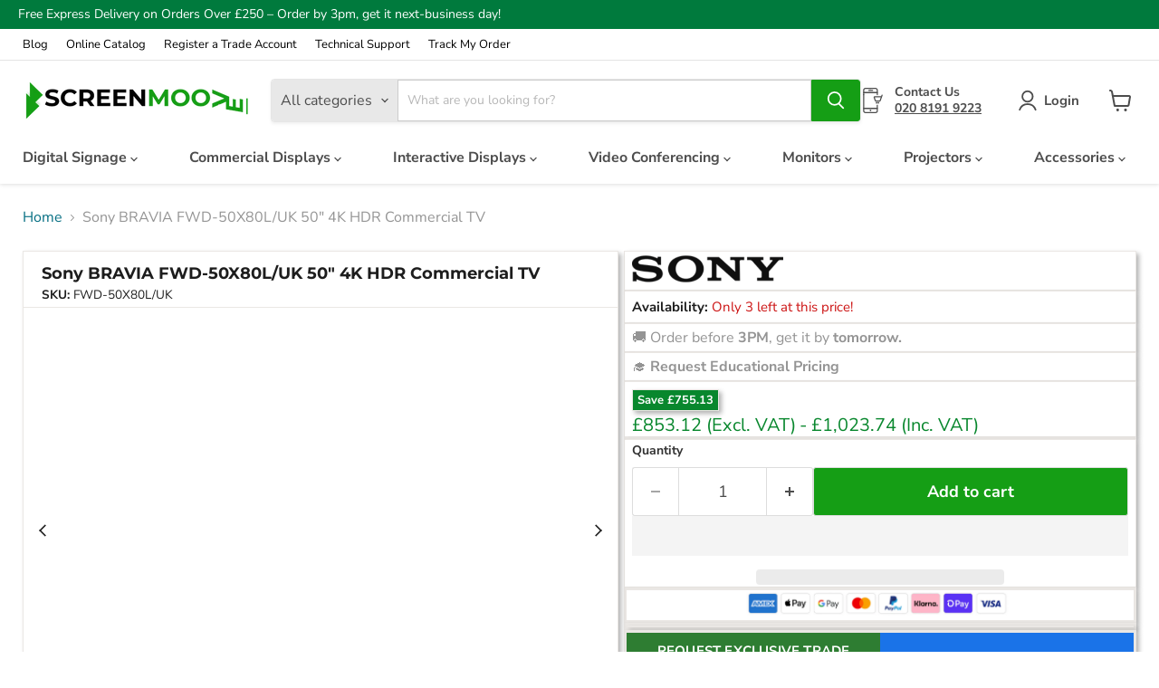

--- FILE ---
content_type: text/css
request_url: https://screenmoove.com/cdn/shop/t/37/assets/theme1.css?v=183631618291671452661758651202
body_size: 17
content:
.supporthero{--bg: #ffffff;--card: #f7f9fb;--muted: #4b5563;--fg: #111827;--brand: #2ecc71;--brand-strong: #21b663;--cta-border: #d1d5db;background:var(--bg);color:var(--fg);font-family:Montserrat,system-ui,-apple-system,Segoe UI,Roboto,Arial,sans-serif;line-height:1.6;padding:40px 0}.supporthero .container{max-width:1200px;margin:0 auto;padding:0 20px}.supporthero .hero{display:flex;align-items:center;gap:24px;padding:32px;border-radius:12px;background:var(--card);border:1px solid #e5e7eb;width:100%}.supporthero .icon{flex-shrink:0;width:80px;height:80px;display:grid;place-items:center;border-radius:50%;background:#ecfdf5;border:1px solid #d1fae5}.supporthero .icon svg{width:48px;height:48px}.supporthero .badge{display:inline-block;padding:6px 10px;border-radius:6px;background:#2ecc711a;color:var(--brand-strong);border:1px solid rgba(46,204,113,.25);font-size:13px;font-weight:600;margin-bottom:8px}.supporthero h1{margin:0 0 12px;font-size:clamp(24px,3vw,36px);font-weight:800;letter-spacing:.2px}.supporthero .copy{margin:12px 0 0;color:var(--muted)}.supporthero .cta-wrap{display:flex;flex-wrap:wrap;gap:20px;margin-top:24px;width:100%}.supporthero .cta{flex:1 1 420px;display:flex;align-items:center;justify-content:space-between;gap:12px;padding:20px;border-radius:10px;background:#fff;border:1px solid var(--cta-border);text-decoration:none;color:var(--fg);transition:box-shadow .15s ease,border-color .15s ease,transform .08s ease}.supporthero .cta:hover{border-color:var(--brand);box-shadow:0 4px 14px #00000014;transform:translateY(-2px)}.supporthero .cta:focus{outline:2px solid var(--brand);outline-offset:2px}.supporthero .cta .left{display:flex;gap:12px;align-items:center}.supporthero .cta .emoji{font-size:20px}.supporthero .cta h3{margin:0;font-size:18px;font-weight:600}.supporthero .cta p{margin:2px 0 0;color:var(--muted);font-size:14px}.supporthero .cta .cta-chip{padding:6px 12px;border-radius:999px;background:var(--brand);color:#fff;font-weight:700;font-size:12px}.supporthero footer{margin-top:32px;color:var(--muted);font-size:14px}.supporthero .cta.full{flex:1 1 100%}.supporthero footer{margin-top:32px;background:#f9fafb;color:#111827;padding:28px 32px;border-radius:12px;border:1px solid #e5e7eb;font-size:15px;line-height:1.6;text-align:center}.supporthero footer a{color:#059669;font-weight:600;text-decoration:underline}.supporthero footer strong{font-weight:700}@media (max-width: 640px){.supporthero .hero{padding:20px}.supporthero .icon{width:64px;height:64px}.supporthero .icon svg{width:40px;height:40px}}.supporthero.offline .hero{background:#fff8f0;border-color:#fde1c2}.supporthero.offline .badge{background:#fff2e0;color:#b45309;border-color:#fde1c2}.supporthero.offline #support-heading{color:#b45309}
/*# sourceMappingURL=/cdn/shop/t/37/assets/theme1.css.map?v=183631618291671452661758651202 */


--- FILE ---
content_type: text/javascript
request_url: https://screenmoove.com/cdn/shop/t/37/assets/brand-countdown.js?v=97753721808136881061757452726?v=2
body_size: 403
content:
(function(){if(window.__SMC_TIMER_INITED)return;window.__SMC_TIMER_INITED=!0;function ready(f){document.readyState==="loading"?document.addEventListener("DOMContentLoaded",f):f()}const pad=n=>String(n).padStart(2,"0"),HEADLINES=["10% Extra Off \u2013 Sale end soon","10% Extra Off \u2013 Time is ticking","10% Extra Off \u2013 Limited Offer","Super Sale 10% Extra Off"],WINDOWS=[{start:Date.UTC(2025,8,9,21,0,0),end:Date.UTC(2025,8,10,8,0,0)},{start:Date.UTC(2025,8,10,17,0,0),end:Date.UTC(2025,8,11,8,0,0)},{start:Date.UTC(2025,8,12,18,0,0),end:Date.UTC(2025,8,14,7,0,0)}];function activeWindow(nowUtcMs){for(const w of WINDOWS)if(nowUtcMs>=w.start&&nowUtcMs<w.end)return w;return null}ready(function(){const root=document.getElementById("smCountdown");if(!root||root.dataset.initialized==="1")return;root.dataset.initialized="1";const $=sel=>root.querySelector(sel),dEl=$("#smDays"),hEl=$("#smHours"),mEl=$("#smMins"),sEl=$("#smSecs");if(!(dEl&&hEl&&mEl&&sEl))return;const titleEl=$(".smc-title");if(titleEl&&HEADLINES.length){const key="smc_headline_idx";let idx=sessionStorage.getItem(key);idx===null&&(idx=String(Math.floor(Math.random()*HEADLINES.length)),sessionStorage.setItem(key,idx)),titleEl.textContent=HEADLINES[Number(idx)]}const copyBtn=$("#smCopyBtn"),codeEl=$("#smPromoCode");copyBtn&&copyBtn.addEventListener("click",function(){const val=(codeEl?.textContent||"").replace(/^Code:\s*/i,"").trim();if(!val)return;const done=()=>{const prev=copyBtn.textContent;copyBtn.textContent="Copied",setTimeout(()=>copyBtn.textContent=prev||"Copy",1200)};navigator.clipboard?.writeText?navigator.clipboard.writeText(val).then(done,fallback):fallback();function fallback(){try{const r=document.createRange();r.selectNodeContents(codeEl||root);const s=window.getSelection();s.removeAllRanges(),s.addRange(r),document.execCommand("copy"),s.removeAllRanges()}catch{}done()}});function tick(){const now=Date.now(),live=activeWindow(now);if(!live){root.style.display="none";return}root.style.display="";const remain=Math.max(0,live.end-now);if(remain===0){root.style.display="none";return}let sec=Math.floor(remain/1e3);const days=Math.floor(sec/86400);sec-=days*86400;const hrs=Math.floor(sec/3600);sec-=hrs*3600;const mins=Math.floor(sec/60);sec-=mins*60,dEl.textContent=pad(days),hEl.textContent=pad(hrs),mEl.textContent=pad(mins),sEl.textContent=pad(sec)}(function schedule(){tick(),setTimeout(schedule,1e3-Date.now()%1e3)})()})})();
//# sourceMappingURL=/cdn/shop/t/37/assets/brand-countdown.js.map?v=97753721808136881061757452726%3Fv%3D2
